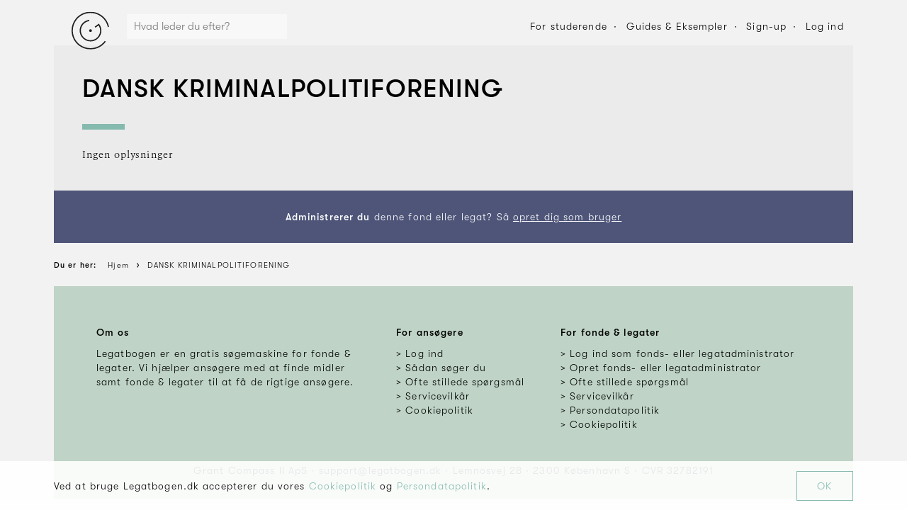

--- FILE ---
content_type: text/html; charset=utf-8
request_url: https://www.legatbogen.dk/dansk-kriminalpolitiforening
body_size: 5669
content:

    <!doctype html>
    <html>
      <head>
        <title data-react-helmet="true">Støtteområder 2026: DANSK KRIMINALPOLITIFORENING ⇒ Legatbogen.dk</title>
        <meta name="viewport" content="width=device-width, initial-scale=1, minimum-scale=1, minimal-ui" />
        <link rel="preload" src="/fonts/gtwalsheim/GT-Walsheim-Light.woff2" as="font" />
        <link rel="preload" src="/fonts/gtwalsheim/GT-Walsheim-Medium.woff2" as="font" />
        <link rel="preload" src="/fonts/gtwalsheim/GT-Walsheim-Medium-Oblique.woff2" as="font" />
        <link rel="preload" src="/fonts/gtwalsheim/GT-Walsheim-Light-Oblique.woff2" as="font" />
        <link rel="stylesheet" type="text/css" href="/fonts/fonts.css" />
        
        <link rel="stylesheet" type="text/css" href="/styles.cc887865b5f74ad9accb.css" />
        
        <link rel="apple-touch-icon" sizes="76x76" href="/favicon/apple-touch-icon.png" />
        <link rel="icon" type="image/png" sizes="32x32" href="/favicon/favicon-32x32.png" />
        <link rel="icon" type="image/png" sizes="16x16" href="/favicon/favicon-16x16.png" />
        <link rel="manifest" href="/manifest.json" />
        <link rel="mask-icon" href="/favicon/safari-pinned-tab.svg" color="#5bbad5" />
        <meta name="msapplication-TileColor" content="#da532c" />
        <meta name="theme-color" content="#ffffff" />
        <meta name="facebook-domain-verification" content="0e9261vuk8vclbaiyb92lm34x76xtm" />
        
        <!-- Google Tag Manager -->
        <script>(function(w,d,s,l,i){w[l]=w[l]||[];w[l].push({'gtm.start':
        new Date().getTime(),event:'gtm.js'});var f=d.getElementsByTagName(s)[0],
        j=d.createElement(s),dl=l!='dataLayer'?'&l='+l:'';j.async=true;j.src=
        'https://www.googletagmanager.com/gtm.js?id='+i+dl;f.parentNode.insertBefore(j,f);
        })(window,document,'script','dataLayer','GTM-KVQN78V');</script>
        <!-- End Google Tag Manager -->
        <script>
        var CURRENT_URL = null;
        var CURRENT_TITLE = null;
        </script>
      </head>
      <body>
        <div id="root"><div class="app"><div class="header"><div class="wrap" id=""><div class="wrap_inner wrap_inner-transparent"><div class="header_inner"><a class="header_logo" href="/"><img src="/images/grant-compass-logo.svg" alt="Grant Compass"/></a><div class="header_search" data-active="false"><div class="categorySearch" data-active="false"><div class="categorySearch_inner"><form class="categorySearch_form"><div class="categorySearch_form_input"><input type="text" placeholder="Hvad leder du efter?"/></div><a href="#" class="categorySearch_form_icon"><svg class="MuiSvgIcon-root MuiSvgIcon-colorSecondary" focusable="false" viewBox="0 0 24 24" aria-hidden="true" role="presentation" style="height:22px;width:22px"><path d="M15.5 14h-.79l-.28-.27C15.41 12.59 16 11.11 16 9.5 16 5.91 13.09 3 9.5 3S3 5.91 3 9.5 5.91 16 9.5 16c1.61 0 3.09-.59 4.23-1.57l.27.28v.79l5 4.99L20.49 19l-4.99-5zm-6 0C7.01 14 5 11.99 5 9.5S7.01 5 9.5 5 14 7.01 14 9.5 11.99 14 9.5 14z"></path><path fill="none" d="M0 0h24v24H0z"></path></svg></a></form></div><div class="categorySearch_overlay"></div></div></div><div class="header_nav"><a href="#" class="button header_nav_element header_nav_element-button button-transparent" style="padding:0px"><span class="button_inner" style="padding:0 1em;height:2em;width:2em"><span class="button_icon button_icon-nopadding"><svg class="MuiSvgIcon-root MuiSvgIcon-colorSecondary" focusable="false" viewBox="0 0 24 24" aria-hidden="true" role="presentation" style="width:20px;height:20px"><path d="M15.5 14h-.79l-.28-.27C15.41 12.59 16 11.11 16 9.5 16 5.91 13.09 3 9.5 3S3 5.91 3 9.5 5.91 16 9.5 16c1.61 0 3.09-.59 4.23-1.57l.27.28v.79l5 4.99L20.49 19l-4.99-5zm-6 0C7.01 14 5 11.99 5 9.5S7.01 5 9.5 5 14 7.01 14 9.5 11.99 14 9.5 14z"></path><path fill="none" d="M0 0h24v24H0z"></path></svg></span></span></a><a href="#" class="button header_nav_element header_nav_element-button button-transparent" style="padding:0px;margin:0 10px"><span class="button_inner" style="padding:0 1em;height:2em;width:2em"><span class="button_icon button_icon-nopadding"><svg class="MuiSvgIcon-root MuiSvgIcon-colorSecondary" focusable="false" viewBox="0 0 24 24" aria-hidden="true" role="presentation" style="width:20px;height:20px"><path fill="none" d="M0 0h24v24H0z"></path><path d="M3 18h18v-2H3v2zm0-5h18v-2H3v2zm0-7v2h18V6H3z"></path></svg></span></span></a><a class="header_nav_element hide-tablet-portrait" data-active="false" href="/for-studerende">For studerende</a><a class="header_nav_element hide-tablet-portrait" data-active="false" href="/saadan-soeger-du">Guides &amp; Eksempler</a><a class="header_nav_element hide-tablet-portrait" data-active="false" href="/ansoeger/opret-bruger">Sign-up</a><a href="#" class="header_nav_element hide-tablet-portrait" data-active="false">Log ind</a></div></div></div></div></div><div class="wrap" id=""><div class="wrap_inner"><div class="headline"><div class="headline_inner"><div class="headline_column headline_column-main"><h1 class="headline_title">DANSK KRIMINALPOLITIFORENING</h1><div class="headline_border"></div><div class="headline_content"><p class="characterShowHide">Ingen oplysninger</p></div></div></div></div><div class="bar" style="text-align:center"><div class="bar_inner"><div class="bar_content"><p><strong>Administrerer du</strong> denne fond eller legat? Så <a href="https://grantmanager.grantcompass.com/auth/foundation-signup">opret dig som bruger</a></p></div></div></div></div></div><div class="wrap" id=""><div class="wrap_inner wrap_inner-transparent"><div class="breadcrumbs"><div class="breadcrumbs_inner"><ol class="breadcrumbs_list" itemscope="" itemType="http://schema.org/BreadcrumbList"><li class="breadcrumbs_list_element"><span class="breadcrumbs_list_link"><span class="breadcrumbs_list_text breadcrumbs_list_text-prefix">Du er her:</span></span></li><li class="breadcrumbs_list_element"><a href="https://www.legatbogen.dk/" class="breadcrumbs_list_link"><span class="breadcrumbs_list_text">Hjem</span></a></li><li class="breadcrumbs_list_element" itemProp="itemListElement" itemscope="" itemType="http://schema.org/ListItem"><a class="breadcrumbs_list_link" itemscope="" itemType="http://schema.org/Thing" itemProp="item" href="https://www.legatbogen.dk/dansk-kriminalpolitiforening"><span class="breadcrumbs_list_text" itemProp="name">DANSK KRIMINALPOLITIFORENING</span></a><meta itemProp="position" content="1"/></li></ol></div></div></div></div><div class="cookiePopup" data-fixed="false"><div class="wrap" id=""><div class="wrap_inner wrap_inner-transparent"><div class="cookiePopup_inner"><div class="cookiePopup_text"><p>Ved at bruge Legatbogen.dk accepterer du vores <a href="/cookie-politik">Cookiepolitik</a> og<!-- --> <a href="/persondatapolitik">Persondatapolitik</a>.</p></div><div class="cookiePopup_button"><a class="cookiePopup_button_inner" href="#">OK</a></div></div></div></div></div><div class="footer" data-fixed="false" data-show="true"><div class="footer_inner"><div class="footer_content"><div class="wrap footer_content_inner" id=""><div class="wrap_inner wrap_inner-transparent"><div class="footer_widgets"><div class="footer_widget"><h5>Om os</h5><p>Legatbogen er en gratis søgemaskine for fonde &amp; legater. Vi hjælper ansøgere med at finde midler samt fonde &amp; legater til at få de rigtige ansøgere.</p></div><div class="footer_widget"><h5>For ansøgere</h5><ul><li class="footer_widget_list_element"><a class="footer_widget_list_element_link" href="/ansoeger/logind"><span>Log ind</span></a></li><li class="footer_widget_list_element"><a class="footer_widget_list_element_link" href="/saadan-soeger-du"><span>Sådan søger du</span></a></li><li class="footer_widget_list_element"><a class="footer_widget_list_element_link" href="/ofte-stillede-spoergsmaal/ansoegere"><span>Ofte stillede spørgsmål</span></a></li><li class="footer_widget_list_element"><a class="footer_widget_list_element_link" href="/servicevilkaar/ansoegere"><span>Servicevilkår</span></a></li><li class="footer_widget_list_element"><a class="footer_widget_list_element_link" href="/cookie-politik"><span>Cookiepolitik</span></a></li></ul></div><div class="footer_widget"><h5>For fonde &amp; legater</h5><ul><li class="footer_widget_list_element"><a class="footer_widget_list_element_link" href="https://grantmanager.grantcompass.com"><span>Log ind som fonds- eller legatadministrator</span></a></li><li class="footer_widget_list_element"><a class="footer_widget_list_element_link" href="https://grantmanager.grantcompass.com/auth/foundation-signup"><span>Opret fonds- eller legatadministrator</span></a></li><li class="footer_widget_list_element"><a class="footer_widget_list_element_link" href="/ofte-stillede-spoergsmaal/fonde-legater"><span>Ofte stillede spørgsmål</span></a></li><li class="footer_widget_list_element"><a class="footer_widget_list_element_link" href="/servicevilkaar/fonde-legater"><span>Servicevilkår</span></a></li><li class="footer_widget_list_element"><a class="footer_widget_list_element_link" href="/persondatapolitik"><span>Persondatapolitik</span></a></li><li class="footer_widget_list_element"><a class="footer_widget_list_element_link" href="/cookie-politik"><span>Cookiepolitik</span></a></li></ul></div></div><div class="footer_widgets"><div class="footer_widget"><p><span class="footer_info">Grant Compass II ApS</span><span class="footer_middot"> · </span><span class="footer_info">support@legatbogen.dk</span><span class="footer_middot"> · </span><span class="footer_info">Lemnosvej 28</span><span class="footer_middot"> · </span><span class="footer_info">2300 København S</span><span class="footer_middot"> · </span><span class="footer_info">CVR 32782191</span></p></div></div></div></div></div></div></div><div class="applicantDialogNotification"><div class="applicantDialogNotification_inner"><img src="/icons/premium.svg" alt="Premium" class="applicantDialogNotification_icon"/><h3 class="applicantDialogNotification_title h2"></h3><p class="applicantDialogNotification_text"></p><div class="buttons applicantDialogNotification_buttons"><a href="#" class="button button-full" step="payment"><span class="button_inner"><span class="button_label">Køb nu - 129 kr. pr. måned</span></span></a></div><p class="applicantDialogNotification_text"><a href="#" data-step="value">Læs mere om <!-- -->Premium</a></p></div><a class="applicantDialogNotification_close" href="#"><span class="applicantDialogNotification_close_inner"><div class="icon"><img src="/icons/icon-cross-black.svg"/></div></span></a></div><div class="groupSelector"></div><div class="burgermenu"><div class="burgermenu_inner"><h2 class="burgermenu_title">Menu</h2><ul class="burgermenu_list"><li class="burgermenu_list_element"><a class="burgermenu_list_element_inner" href="/ansoeger/mit-udvalg"><div class="burgermenu_list_element_icon"><div class="icon" style="width:22px;height:22px"><img src="/icons/icon-clock-black.svg"/></div></div><div class="burgermenu_list_element_text"><h3 class="burgermenu_list_element_text_title">Mine fonde &amp; legater</h3></div></a></li><li class="burgermenu_list_element"><a class="burgermenu_list_element_inner" href="/ansoeger/profil"><div class="burgermenu_list_element_icon"><div class="icon" style="width:22px;height:22px"><img src="/icons/icon-user-default-black.svg"/></div></div><div class="burgermenu_list_element_text"><h3 class="burgermenu_list_element_text_title">Min profil</h3></div></a></li><li class="burgermenu_list_element"><a class="burgermenu_list_element_inner" href="/saadan-soeger-du"><div class="burgermenu_list_element_icon"><div class="icon" style="width:22px;height:22px"><img src="/icons/icon-book-black.svg"/></div></div><div class="burgermenu_list_element_text"><h3 class="burgermenu_list_element_text_title">Guides &amp; eksempler</h3></div></a></li><li class="burgermenu_list_element"><a href="#" class="burgermenu_list_element_inner"><div class="burgermenu_list_element_icon"><svg class="MuiSvgIcon-root" focusable="false" viewBox="0 0 24 24" aria-hidden="true" role="presentation" style="height:22px;position:relative;top:-1px;vertical-align:middle;width:22px"><path fill="none" d="M0 0h24v24H0z"></path><path d="M13 3h-2v10h2V3zm4.83 2.17l-1.42 1.42C17.99 7.86 19 9.81 19 12c0 3.87-3.13 7-7 7s-7-3.13-7-7c0-2.19 1.01-4.14 2.58-5.42L6.17 5.17C4.23 6.82 3 9.26 3 12c0 4.97 4.03 9 9 9s9-4.03 9-9c0-2.74-1.23-5.18-3.17-6.83z"></path></svg></div><div class="burgermenu_list_element_text"><h3 class="burgermenu_list_element_text_title">Log ud</h3></div></a></li></ul><a class="burgermenu_close" href="#"><div class="icon"><img src="/icons/icon-cross-black.svg"/></div></a></div></div><div class="applicantGrantFellow"></div></div></div>
        <!-- Google Tag Manager (noscript) -->
        <noscript><iframe src="https://www.googletagmanager.com/ns.html?id=GTM-KVQN78V"
        height="0" width="0" style="display:none;visibility:hidden"></iframe></noscript>
        <!-- End Google Tag Manager (noscript) -->
        <style id="jss-server-side">@media print {
  .MuiDialog-root {
    position: absolute !important;
  }
}
.MuiDialog-scrollPaper {
  display: flex;
  align-items: center;
  justify-content: center;
}
.MuiDialog-scrollBody {
  overflow-x: hidden;
  overflow-y: auto;
  text-align: center;
}
.MuiDialog-scrollBody:after {
  width: 0;
  height: 100%;
  content: "";
  display: inline-block;
  vertical-align: middle;
}
.MuiDialog-container {
  height: 100%;
  outline: none;
}
@media print {
  .MuiDialog-container {
    height: auto;
  }
}
.MuiDialog-paper {
  margin: 48px;
  position: relative;
  overflow-y: auto;
}
@media print {
  .MuiDialog-paper {
    box-shadow: none;
    overflow-y: visible;
  }
}
.MuiDialog-paperScrollPaper {
  display: flex;
  max-height: calc(100% - 96px);
  flex-direction: column;
}
.MuiDialog-paperScrollBody {
  display: inline-block;
  text-align: left;
  vertical-align: middle;
}
.MuiDialog-paperWidthFalse {
  max-width: calc(100% - 96px);
}
.MuiDialog-paperWidthXs {
  max-width: NaN;
}
@media (max-width:NaNpx) {
  .MuiDialog-paperWidthXs.MuiDialog-paperScrollBody {
    max-width: calc(100% - 96px);
  }
}
.MuiDialog-paperWidthSm {
  max-width: 680px;
}
@media (max-width:775.95px) {
  .MuiDialog-paperWidthSm.MuiDialog-paperScrollBody {
    max-width: calc(100% - 96px);
  }
}
@media (max-width:NaNpx) {
  .MuiDialog-paperWidthMd.MuiDialog-paperScrollBody {
    max-width: calc(100% - 96px);
  }
}
@media (max-width:NaNpx) {
  .MuiDialog-paperWidthLg.MuiDialog-paperScrollBody {
    max-width: calc(100% - 96px);
  }
}
@media (max-width:NaNpx) {
  .MuiDialog-paperWidthXl.MuiDialog-paperScrollBody {
    max-width: calc(100% - 96px);
  }
}
.MuiDialog-paperFullWidth {
  width: calc(100% - 96px);
}
.MuiDialog-paperFullScreen {
  width: 100%;
  height: 100%;
  margin: 0;
  max-width: 100%;
  max-height: none;
  border-radius: 0;
}
.MuiDialog-paperFullScreen.MuiDialog-paperScrollBody {
  margin: 0;
  max-width: 100%;
}
.MuiPopover-paper {
  outline: none;
  position: absolute;
  max-width: calc(100% - 32px);
  min-width: 16px;
  max-height: calc(100% - 32px);
  min-height: 16px;
  overflow-x: hidden;
  overflow-y: auto;
}
.MuiSvgIcon-root {
  fill: currentColor;
  width: 1em;
  height: 1em;
  display: inline-block;
  font-size: 1.5rem;
  transition: fill 200ms cubic-bezier(0.4, 0, 0.2, 1) 0ms;
  flex-shrink: 0;
  user-select: none;
}
.MuiSvgIcon-colorPrimary {
  color: #84bab0;
}
.MuiSvgIcon-colorSecondary {
  color: #000000;
}
.MuiSvgIcon-colorAction {
  color: rgba(0, 0, 0, 0.54);
}
.MuiSvgIcon-colorError {
  color: #ff5910;
}
.MuiSvgIcon-colorDisabled {
  color: rgba(0, 0, 0, 0.26);
}
.MuiSvgIcon-fontSizeInherit {
  font-size: inherit;
}
.MuiSvgIcon-fontSizeSmall {
  font-size: 1.25rem;
}
.MuiSvgIcon-fontSizeLarge {
  font-size: 2.1875rem;
}
.MuiDrawer-docked {
  flex: 0 0 auto;
}
.MuiDrawer-paper {
  top: 0;
  flex: 1 0 auto;
  height: 100%;
  display: flex;
  outline: none;
  z-index: 1200;
  position: fixed;
  overflow-y: auto;
  flex-direction: column;
  -webkit-overflow-scrolling: touch;
}
.MuiDrawer-paperAnchorLeft {
  left: 0;
  right: auto;
}
.MuiDrawer-paperAnchorRight {
  left: auto;
  right: 0;
}
.MuiDrawer-paperAnchorTop {
  top: 0;
  left: 0;
  right: 0;
  bottom: auto;
  height: auto;
  max-height: 100%;
}
.MuiDrawer-paperAnchorBottom {
  top: auto;
  left: 0;
  right: 0;
  bottom: 0;
  height: auto;
  max-height: 100%;
}
.MuiDrawer-paperAnchorDockedLeft {
  border-right: 1px solid rgba(0, 0, 0, 0.12);
}
.MuiDrawer-paperAnchorDockedTop {
  border-bottom: 1px solid rgba(0, 0, 0, 0.12);
}
.MuiDrawer-paperAnchorDockedRight {
  border-left: 1px solid rgba(0, 0, 0, 0.12);
}
.MuiDrawer-paperAnchorDockedBottom {
  border-top: 1px solid rgba(0, 0, 0, 0.12);
}
.MuiSnackbar-root {
  left: 8px;
  right: 8px;
  display: flex;
  z-index: 1400;
  position: fixed;
  align-items: center;
  justify-content: center;
}
.MuiSnackbar-anchorOriginTopCenter {
  top: 8px;
}
@media (min-width:680px) {
  .MuiSnackbar-anchorOriginTopCenter {
    top: 24px;
    left: 50%;
    right: auto;
    transform: translateX(-50%);
  }
}
.MuiSnackbar-anchorOriginBottomCenter {
  bottom: 8px;
}
@media (min-width:680px) {
  .MuiSnackbar-anchorOriginBottomCenter {
    left: 50%;
    right: auto;
    bottom: 24px;
    transform: translateX(-50%);
  }
}
.MuiSnackbar-anchorOriginTopRight {
  top: 8px;
  justify-content: flex-end;
}
@media (min-width:680px) {
  .MuiSnackbar-anchorOriginTopRight {
    top: 24px;
    left: auto;
    right: 24px;
  }
}
.MuiSnackbar-anchorOriginBottomRight {
  bottom: 8px;
  justify-content: flex-end;
}
@media (min-width:680px) {
  .MuiSnackbar-anchorOriginBottomRight {
    left: auto;
    right: 24px;
    bottom: 24px;
  }
}
.MuiSnackbar-anchorOriginTopLeft {
  top: 8px;
  justify-content: flex-start;
}
@media (min-width:680px) {
  .MuiSnackbar-anchorOriginTopLeft {
    top: 24px;
    left: 24px;
    right: auto;
  }
}
.MuiSnackbar-anchorOriginBottomLeft {
  bottom: 8px;
  justify-content: flex-start;
}
@media (min-width:680px) {
  .MuiSnackbar-anchorOriginBottomLeft {
    left: 24px;
    right: auto;
    bottom: 24px;
  }
}</style>
        <script id="initial-state">window.LEGATBOGEN_INITIAL_STATE={"admin":{"auth":{"hasError":null,"isWorking":null,"token":null},"foundation":{"data":{"companyForm":null,"cvr":null,"name":null,"status":null,"address":{"city":null,"coName":null,"door":null,"floor":null,"letter":null,"number":null,"postalCode":null,"road":null}},"hasError":null,"isWorking":null},"group":{"data":null,"hasError":null,"isWorking":null},"groups":{"data":null,"hasError":null,"isWorking":null},"foundationChangeRequests":{"data":null,"hasError":null,"isWorking":null},"foundationContactRequests":{"data":null,"hasError":null,"isWorking":null},"foundationSignupRequests":{"data":null,"hasError":null,"isWorking":null}},"foundation":{"auth":{"foundationId":null,"hasError":null,"hasNewPassword":null,"isWorking":null,"token":null,"userName":null},"foundation":{"data":null,"hasError":null,"isWorking":null}},"applicant":{"applicant":{"partnerCode":null},"auth":{"token":null},"billing":{"brand":null,"coupon":null,"hasError":null,"isWorking":null,"last4":null,"plan":null,"subscription":null},"invoice":{"data":null,"hasError":null,"isWorking":null},"invoices":{"data":null,"hasError":null,"isWorking":null},"log":{"grantIds":[],"grantHistory":{"year":2026,"month":0,"grantIds":[],"limit":false}},"notificationSettings":{"data":null,"hasError":null,"isWorking":null},"project":{"data":null,"hasError":null,"isWorking":null},"recommendations":{"hasError":null,"isWorking":null,"results":null,"totalResults":null},"starred":{"starredGrants":null,"hasError":null,"isWorking":null,"starredIds":null},"status":{"goals":null,"hasError":null,"isWorking":null},"survey":{"history":{}},"timeline":{"deadline":null,"hasError":null,"isWorking":null,"tasks":null}},"public":{"advancedSearch":{"layout":null,"query":{"categories":[],"companyForms":[],"deadlineMonths":[],"donationSizeRanges":[],"fetchSize":30,"orderBy":4,"periodTypes":[],"searchTerm":null,"searchTermIsFoundation":null,"skip":0,"subcategories":[]}},"applicantSignup":{"hasError":null,"isVerified":null,"isWorking":null},"article":{"data":null,"hasError":null,"isWorking":null,"token":null},"articles":{"data":null,"hasError":null,"isWorking":null},"case":{"data":null,"hasError":null,"isWorking":null,"token":null},"cases":{"data":null,"hasError":null,"isWorking":null},"categories":{"data":[],"hasError":null,"isWorking":null},"categorySearch":{"data":null,"hasError":null,"isWorking":null,"query":null},"foundation":{"data":{"namedId":"dansk-kriminalpolitiforening","stage":1,"administrator":{"email":null,"firstName":null,"lastName":null,"organisation":null,"phoneNumber":null,"role":null},"information":{"name":"DANSK KRIMINALPOLITIFORENING","purpose":null,"grantMaking":false,"totalDonationSize":0,"website":null},"masterData":{"cvr":15661410,"name":"DANSK KRIMINALPOLITIFORENING","companyForm":"Fonde og andre selvejende institutioner","companyFormId":1,"status":2,"address":{"road":"H.C. Andersens Boulevard","number":38,"letter":null,"floor":null,"door":null,"postalCode":1553,"city":"København V","coName":null}},"grants":[]},"hasError":null,"isWorking":null},"foundationSearch":{"data":null,"hasError":null,"isWorking":null,"query":""},"foundationSignup":{"hasError":null,"isVerified":null,"isWorking":null},"grantSearch":{"data":null,"hasError":null,"isWorking":null,"reload":null,"query":{"category":null,"fetchSize":30,"orderBy":4,"searchTerm":null,"skip":0,"subcategories":[]}},"group":{"data":null,"hasError":null,"isWorking":null},"organisations":{"data":[],"hasError":null,"isWorking":null},"similarGrants":{"data":null,"grantId":null,"hasError":null,"isWorking":null}},"routing":{"locationBeforeTransitions":null},"ui":{"advancedSearchPopover":{"anchorElId":null,"show":null},"advancedSearchPopup":{"show":null},"applicantDialog":{"grant":null,"show":false,"tagline":null,"text":null,"title":null,"defaultState":null},"applicantDialogConversion":{"campaign":null,"coupon":null,"couponOnLoad":null,"hasError":null,"isWorking":null,"plan":2,"show":false,"showOnLoad":null,"step":"value"},"applicantDialogNotification":{"coupon":null,"show":false,"text":"","title":""},"applicantPremiumPopover":{"anchorElId":null,"show":null},"burgermenu":{"show":false},"categorySelector":{"show":null,"data":{"categoryId":null,"subcategoryId":null}},"cookie":{"hide":null},"footer":{"show":null},"groupSelector":{"show":false},"loginDialog":{"show":false,"signup":false},"notAuthorized":{"show":null},"notConnected":{"show":null},"notification":{"doDelete":null,"grantId":null,"grantName":null,"groupId":null,"show":false},"notSaved":{"payload":null,"show":null},"offerPopup":{"show":true},"overlayDialog":{"hide":null,"coordinates":{"top":0}},"tooltip":{"example":null,"left":null,"show":null,"text":null,"top":null,"width":null},"wall":{"y":0,"x":0}}};</script>                
        <script src="https://cdnjs.cloudflare.com/polyfill/v3/polyfill.min.js?version=4.8.0&features=Intl.Locale"></script>
        <script src="/bundle.cc887865b5f74ad9accb.js"></script>                
      </body>
    </html>
  

--- FILE ---
content_type: image/svg+xml
request_url: https://www.legatbogen.dk/icons/premium.svg
body_size: 629
content:
<?xml version="1.0" encoding="UTF-8"?>
<svg width="53px" height="9px" viewBox="0 0 53 9" version="1.1" xmlns="http://www.w3.org/2000/svg" xmlns:xlink="http://www.w3.org/1999/xlink">
    <!-- Generator: Sketch 50.2 (55047) - http://www.bohemiancoding.com/sketch -->
    <title>Logo-Premium</title>
    <desc>Created with Sketch.</desc>
    <defs></defs>
    <g id="Logo-Premium" stroke="none" stroke-width="1" fill="none" fill-rule="evenodd" font-family="GTWalsheim-Medium, GT Walsheim" font-size="12" font-weight="400" letter-spacing="1.29999995">
        <text id="Premium" fill="#00005E">
            <tspan x="-1" y="9">Premiu</tspan>
            <tspan x="44.0239997" y="9">m</tspan>
        </text>
    </g>
</svg>

--- FILE ---
content_type: image/svg+xml
request_url: https://www.legatbogen.dk/icons/icon-clock-black.svg
body_size: 456
content:
<?xml version="1.0" encoding="UTF-8"?>
<svg width="31px" height="31px" viewBox="0 0 31 31" version="1.1" xmlns="http://www.w3.org/2000/svg" xmlns:xlink="http://www.w3.org/1999/xlink">
    <!-- Generator: Sketch 49.3 (51167) - http://www.bohemiancoding.com/sketch -->
    <title>Icon-time</title>
    <desc>Created with Sketch.</desc>
    <defs></defs>
    <g id="Icon-time" stroke="none" stroke-width="1" fill="none" fill-rule="evenodd">
        <g id="Icon-tidsfrist" transform="translate(3.000000, 3.000000)">
            <g>
                <path d="M24.456413,12.5 C24.456413,19.1032609 19.1031522,24.4565217 12.4998913,24.4565217 C5.89663043,24.4565217 0.543369565,19.1032609 0.543369565,12.5 C0.543369565,5.89673913 5.89663043,0.543478261 12.4998913,0.543478261 C19.1031522,0.543478261 24.456413,5.89673913 24.456413,12.5 Z" id="Stroke-1" stroke="#1D1D1B"></path>
                <polyline id="Stroke-3" stroke="#1E1E1C" points="18.5026087 16.0671739 12.3276087 14.1106522 12.4754348 5.13456522"></polyline>
            </g>
        </g>
    </g>
</svg>

--- FILE ---
content_type: text/javascript
request_url: https://fastemu.co/anywhere/0872dddc3eb740a38cc55d0aabc2754993634e6744374c2986f00eeb934477c5?devmode=true&t=St%C3%B8tteomr%C3%A5der%202026%3A%20DANSK%20KRIMINALPOLITIFORENING%20%E2%87%92%20Legatbogen.dk&u=https%3A%2F%2Fwww.legatbogen.dk%2Fdansk-kriminalpolitiforening&r=
body_size: 882
content:
(function(){var a,c,s,d,e,t; if(!window.AutopilotAnywhere) window.AutopilotAnywhere = {}; a = window.AutopilotAnywhere;  a.anywhereConfig = {"devmode":"true","t":"Støtteområder 2026: DANSK KRIMINALPOLITIFORENING ⇒ Legatbogen.dk","u":"https://www.legatbogen.dk/dansk-kriminalpolitiforening","r":""}; a.anywhereBaseDomain = "https://fastemu.co"; a.anywhereBaseUrl = "https://fastemu.co/anywhere/0872dddc3eb740a38cc55d0aabc2754993634e6744374c2986f00eeb934477c5"; a.sessionId = "697138a6dd39c3001fcdeee2"; a.formPresenceCheckDisabled = 0; a.configuredForms = []; c=encodeURIComponent,s="SCRIPT",d=document,e=d.createElement(s),t=d.getElementsByTagName(s)[0];e.src="https://fastemu.co/anywhere/0872dddc3eb740a38cc55d0aabc2754993634e6744374c2986f00eeb934477c5/coreDev.js";e.type="text/javascript";e.async=true;t.parentNode.insertBefore(e, t);})();